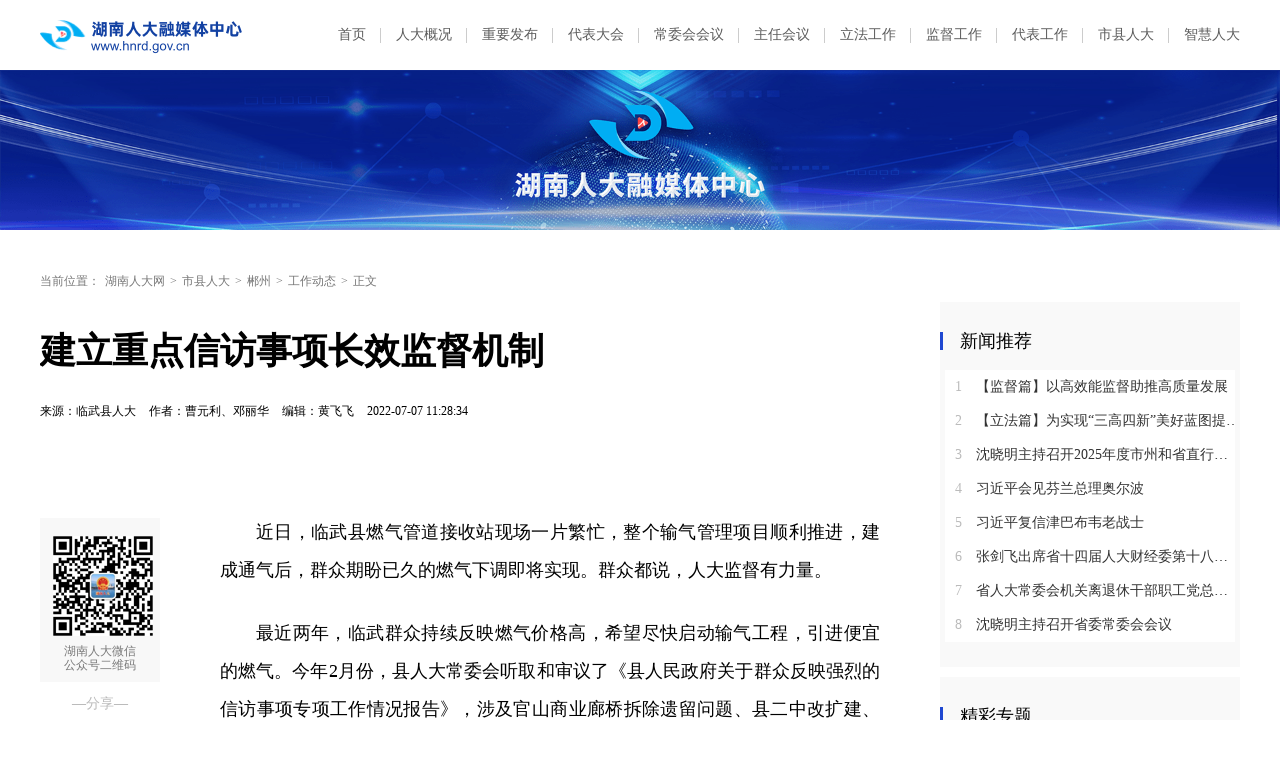

--- FILE ---
content_type: text/html
request_url: https://www.hnrd.gov.cn/content/2022/08/05/11694062.html
body_size: 7772
content:
<!DOCTYPE HTML>
<html>

<head>
	<meta http-equiv="X-UA-Compatible" content="edge,chrome=1" />
	<meta charset="utf-8" />
	<meta https-equiv="X-UA-Compatible" content="IE=edge,chrome=1">
	<meta name="viewport" content="width=device-width, initial-scale=1">
	<meta name="viewport" content="width=1280, initial-scale=0.3">
	<base target="_blank" />
	<title>建立重点信访事项长效监督机制_工作动态_湖南人大网</title>
	<meta name="description" content="">
	<meta name="keywords" content="建立重点信访事项长效监督机制">
	<meta property="og:description" content="" />
	<meta property="og:title" content="建立重点信访事项长效监督机制_工作动态_湖南人大网" />
	<link type="text/css" rel="stylesheet" href="https://j.rednet.cn/site/static/css/global.css" />
	<link type="text/css" rel="stylesheet" href="https://j.rednet.cn/site/static/css/list.css" />
	<link type="text/css" rel="stylesheet" href="https://www.hnrd.gov.cn/css_2022/common.css" />
	<link type="text/css" rel="stylesheet" href="https://www.hnrd.gov.cn/css_2022/list.css" />
<link href="https://www.hnrd.gov.cn/css/jplayer.blue.monday.min.css" rel="stylesheet" type="text/css" />
	<script type="text/javascript" src="https://j.rednet.cn/site/static/js/lib/jquery.js"></script>
<script type="text/javascript" src="//j.rednet.cn/site/static/js/config.js" ></script>
	<!--[if lte IE 8]>
			<script src="https://j.rednet.cn/site/static/js/lib/html5.js"></script>
		<![endif]-->
    <script>
        //pageStaticFilesPath=
		var WXSHARE_TITLE = "建立重点信访事项长效监督机制";
		var WXSHARE_DESC = "";
		WXSHARE_LOGO = "https://imgs.rednet.cn/data/24/IMAGE_TENANT_LIB/IMAGE/7000670/2022/8/5/3f126828dd05455d8ae6131889f5fb96.png";
		if(WXSHARE_LOGO==""||(!WXSHARE_LOGO)){
			WXSHARE_LOGO = "//j.rednet.cn/site/static/images/00.jpg";
		}
	</script>

<link href="//j.rednet.cn/css/plyr.css" rel="stylesheet">
<style>
    .plyr__control--overlaid {
      background: rgba(0,0,0,.7)  !important;
      padding: 0 !important;
    }
    .plyr__control--overlaid:focus, .plyr__control--overlaid:hover ,.plyr--video .plyr__control:hover{
      background: rgba(0,0,0,.7) !important;
    }
    .plyr__control--overlaid svg ,.tcp-skin .vjs-big-play-button .vjs-button-icon,.tcp-skin .vjs-big-play-button{
      width: 58px !important;
      height: 58px !important;
    }
    .plyr__control--overlaid svg{
      left: 0 !important;
    }
</style>
	<script>
	var siteName = "湖南人大网";
	var siteId="171";
	var pcDomain="//www.hnrd.gov.cn";
	var wapDomain="//m.hnrd.gov.cn";
	var channelId="16554";
	var contentId="11694062";
	var contentTitle="建立重点信访事项长效监督机制";
	var contentSummary="";
	var channelUrl="/channel/16554.html";
	var contentUrl="/content/2022/08/05/11694062.html";
	var ckie = pcDomain+ '-favCookieUUID-' + contentId;
	var contentType="1";
	var terminal="1";
	var newsType="1";
	</script>
<!--[if lt IE 9]>
  <script src="//imgcache.qq.com/open/qcloud/video/tcplayer/ie8/videojs-ie8.js"></script>
  <![endif]-->
<script src="//imgcache.qq.com/open/qcloud/video/tcplayer/lib/hls.min.0.8.8.js"></script>
<script src="//imgcache.qq.com/open/qcloud/video/tcplayer/tcplayer.min.js"></script>
<!--[if lte IE 8]>
     <script src="//j.rednet.cn/site/static/js/lib/html5.js"></script>
  <![endif]-->
<script type="text/javascript" src='//j.rednet.cn/js/plyr.polyfilled.js'></script>


	<script type="application/javascript">
		if (/AppleWebKit.*Mobile/i.test(navigator.userAgent) || /\(Android.*Mobile.+\).+Gecko.+Firefox/i.test(navigator.userAgent) || (/MIDP|SymbianOS|NOKIA|SAMSUNG|LG|NEC|TCL|Alcatel|BIRD|DBTEL|Dopod|PHILIPS|HAIER|LENOVO|MOT-|Nokia|SonyEricsson|SIE-|Amoi|ZTE/.test(navigator.userAgent))) {
		try {
			var url = window.location.href;
			url = url.replace("https://www.hnrd.gov.cn", "https://m.hnrd.gov.cn");
			window.location.href=url;
		} catch (e) {}
	}
	</script>


</head>

<body>
	<!-- 头部 开始 -->
	<header class="list-header list-small-header">
  
    
			<div class="top block flex">
				<img class="logo" src="https://www.hnrd.gov.cn/images_2022/logo_hnrd.png" alt="">
				<div class="top-nav-list flex">
								<a href="https://www.hnrd.gov.cn">首页</a>
				<a href="https://www.hnrd.gov.cn/channel/16074.html">人大概况</a>
				<a href="https://www.hnrd.gov.cn/channel/16076.html">重要发布</a>
				<a href="https://www.hnrd.gov.cn/channel/16182.html">代表大会</a>
				<a href="https://www.hnrd.gov.cn/channel/16183.html">常委会会议</a>
				<a href="https://www.hnrd.gov.cn/channel/16184.html">主任会议</a>
				<a href="https://www.hnrd.gov.cn/channel/16078.html">立法工作</a>
				<a href="https://www.hnrd.gov.cn/channel/16079.html">监督工作</a>
				<a href="https://www.hnrd.gov.cn/channel/16080.html">代表工作</a>
				<a href="https://www.hnrd.gov.cn/channel/16082.html">市县人大</a>
				<a href="http://218.76.24.131:8081/zyrd-platform-hnrd/#/login" target="_blank">智慧人大</a>
				</div>
			</div>

		<img class="small-banner" src="https://www.hnrd.gov.cn/images_2022/banner_small.png" alt="">
	</header>
	<!-- 头部 结束 -->

	<main class="block m_t_40">
		<div class="crumb m_b_10">
			<label>当前位置：</label>
<a href="/">湖南人大网</a>&gt;<a href="/channel/16082.html">市县人大</a>&gt;<a href="/channel/16265.html">郴州</a>&gt;<a href="/channel/16554.html">工作动态</a>&gt;<span>正文</span>		</div>

		<section class="overf block">
			<section class="box_left f_left">
				<h1 class="detail_title">建立重点信访事项长效监督机制</h1>
				<div class="m_b_25">
					<span class="p_l_10">来源：临武县人大</span>
					<span class="p_l_10">作者：曹元利、邓丽华</span>
					<span class="p_l_10">编辑：黄飞飞 </span>
					<span class="p_l_10">2022-07-07 11:28:34</span>
					<span class="p_l_10" id="numpv"></span>
				</div>

				<article class="f18 detail_article">
					<article class="f18 detail_article m_b_30">
						<section class="f_left detail_share" title="">
							<div id="div_share2" class="module" style="min-height:50px;" pageId="6140" terminal="1" moduleName="详情页二维码" moduleType="1" fetchDataType="2" manualData="[{'title':'　','contentUrl':'','urlCloud':'','summary':''}]" pageSize="1"  fileId="null" subAppId="null">
								<div class="detail_share_code"> 
																		 <img src="https://www.hnrd.gov.cn/images_2022/qr_code_l.png"> 湖南人大微信<br>公众号二维码 </div>
								<div class="label">—分享—</div>
								<a class="share_wb"></a> <a class="share_qq"></a>
								<a class="share_wx" id="tcode"></a>
								<div id="qrcode" style="width:100px; height:100px; margin-top:15px; display:none;position: absolute;margin-left: 70px;z-index:99;"></div>
							</div>
						</section>
						<script type="text/javascript" src="//j.rednet.cn/site_pc_common/js/jquery.qrcode.js" ></script>
						<script>
							$('#qrcode').qrcode({
							text: location.href,
							height: 100,
							width: 100,
							src: '//j.rednet.cn/images/logo_25.jpg'
							})
						
							$("#tcode").mouseover(function (){  
								$("#qrcode").show();  
							}).mouseout(function (){  
								$("#qrcode").hide();  
							});
						</script>		
						<section class="f_right detail_article_content">
							<ct><p style="text-indent: 2em; text-align: justify;">近日，临武县燃气管道接收站现场一片繁忙，整个输气管理项目顺利推进，建成通气后，群众期盼已久的燃气下调即将实现。群众都说，人大监督有力量。</p><p style="text-indent: 2em; text-align: justify;">最近两年，临武群众持续反映燃气价格高，希望尽快启动输气工程，引进便宜的燃气。今年2月份，县人大常委会听取和审议了《县人民政府关于群众反映强烈的信访事项专项工作情况报告》，涉及官山商业廊桥拆除遗留问题、县二中改扩建、输气管道建设，向县政府转交10条审议意见。目前，交办的审议意见已基本整改落实到位。</p><p style="text-indent: 2em; text-align: justify;">临武人大十分重视信访问题，在大量调研和探索实践中，建立了重点信访事项长效监督机制，每年将部分信访事项列入人大常委会监督议题，促进解决群众十分关注、涉及面广、久拖不决的问题。</p><p style="text-indent: 2em; text-align: justify;">该县人大制定了重点信访事项长效监督工作办法和联席会议制度。联席会议由县人大常委会分管办公室的副主任任召集人，人大信访室、监察和司法委、信访局、行政诉求服务中心等负责人为成员，每季度至少召开一次例会，研判信访形势和有关事宜。</p><p style="text-indent: 2em; text-align: justify;">为拓宽信访渠道，该县人大利用代表联络站、政府和“两院”的信访窗口，搜集、梳理重点信访问题，广泛听取人大代表和群众的意见。</p><p style="text-indent: 2em; text-align: justify;">长效机制明确规定，监督的信访事项主要围绕群众反映强烈的合理诉求，涉及到群体的问题，政府和有关部门不履职、履职不到位的问题，通过努力有可能解决的问题，久拖不决、影响恶劣、对当地发展和稳定造成影响的问题等等。</p><p style="text-indent: 2em; text-align: justify;">信访事项的选取严格按照程序进行。年初，联席会议成员单位对信访事项进行初选，集中进行几轮筛选，按1：2的比例选出监督的初步议题。县人大常委会将初步方案提交主任会议研究讨论，确定监督的事项、监督方式，列入某次常委会会议。机制中还规定，初选信访事项5至10件，上人大常委会一般3至5件。</p><p style="text-indent: 2em; text-align: justify;">监督成效是关键。对列入常委会监督的信访事项，临武人大在上会之前深入调研，找准信访事项的症结。会上，逐个听取情况汇报。在审议中，直击存在的问题，提出合理、具体、可行的审议意见，并逐项交办。对审议意见落实情况紧跟督办，促进信访事项解决。</p></ct>
							<p class="f14 m_t_50 m_b_5 h20" style="color:#888">来源：临武县人大</p>
							<p class="f14 m_t_5 m_b_5 h20" style="color:#888">作者：曹元利、邓丽华 </p>
							<p class="f14 m_t_5 m_b_5 h20" style="color:#888">编辑：黄飞飞 </p>

						</section>
					</article>
				</article>
			</section>


  
     
			<section class="box_right f_right">
				<aside>
					<div class="aside_wrap" style="height:355px;">

						<div id="div_first_title" style="min-height:30px;" class="module" fetchDataType="2"  terminal="1" moduleName="右侧第一个自定义标题" moduleType="1" pageSize="1" manualData="[{'title':'新闻推荐','contentUrl':'','summary':''}]" pageId="10389">
						<div class="nav_title">新闻推荐</div>
						</div>


					   <div id="div_yuhuatuijianNewsList" style="min-height:220px"  class="module" pageId="10389" fetchDataType="1" includeTop="1" terminal="1" moduleName="右侧第一个自定义内容" pageSize="8" channelId="16075" excludeNum="0"  shortTitleFlag="0" manualData="[]">
							  <ul class="news_rank news_rank_hour">
								  <li>
									  <a href='https://www.hnrd.gov.cn/content/646045/63/15654188.html' title='【监督篇】以高效能监督助推高质量发展' target="_blank">
										  <span class="prize">1</span> 
										  【监督篇】以高效能监督助推高质量发展
									  </a>
								  </li>                                
								  <li>
									  <a href='https://www.hnrd.gov.cn/content/646045/62/15650840.html' title='【立法篇】为实现“三高四新”美好蓝图提供坚实法治保障' target="_blank">
										  <span class="prize">2</span> 
										  【立法篇】为实现“三高四新”美好蓝图提供坚实法治保障
									  </a>
								  </li>                                
								  <li>
									  <a href='https://www.hnrd.gov.cn/content/646045/62/15649684.html' title='沈晓明主持召开2025年度市州和省直行业系统党（工）委书记抓基层党建工作述职评议会议' target="_blank">
										  <span class="prize">3</span> 
										  沈晓明主持召开2025年度市州和省直行业系统党（工）委书记抓基层党建工作述职评议会议
									  </a>
								  </li>                                
								  <li>
									  <a href='https://www.hnrd.gov.cn/content/646045/62/15649713.html' title='习近平会见芬兰总理奥尔波' target="_blank">
										  <span >4</span> 
										  习近平会见芬兰总理奥尔波
									  </a>
								  </li>                                
								  <li>
									  <a href='https://www.hnrd.gov.cn/content/646045/62/15649733.html' title='习近平复信津巴布韦老战士' target="_blank">
										  <span >5</span> 
										  习近平复信津巴布韦老战士
									  </a>
								  </li>                                
								  <li>
									  <a href='https://www.hnrd.gov.cn/content/646045/62/15649456.html' title='张剑飞出席省十四届人大财经委第十八次全体会议' target="_blank">
										  <span >6</span> 
										  张剑飞出席省十四届人大财经委第十八次全体会议
									  </a>
								  </li>                                
								  <li>
									  <a href='https://www.hnrd.gov.cn/content/646045/62/15649414.html' title='省人大常委会机关离退休干部职工党总支召开2025年度总结表彰大会' target="_blank">
										  <span >7</span> 
										  省人大常委会机关离退休干部职工党总支召开2025年度总结表彰大会
									  </a>
								  </li>                                
								  <li>
									  <a href='https://www.hnrd.gov.cn/content/646045/61/15646712.html' title='沈晓明主持召开省委常委会会议' target="_blank">
										  <span >8</span> 
										  沈晓明主持召开省委常委会会议
									  </a>
								  </li>                                
							</ul>
					  </div>
					</div>

					<div class="aside_wrap">

						<div id="div_two_title" style="min-height:30px;" class="module" fetchDataType="2"  terminal="1" moduleName="右侧第二个自定义标题" moduleType="1" pageSize="1" manualData="[{'title':'精彩专题','contentUrl':'','summary':''}]" pageId="10389">
						<div class="nav_title">精彩专题</div>
						</div>

						<div id="div_topic_img" class="module" style="min-height:220px;" pageId="10389" fetchDataType="2"  terminal="1" moduleName="专题推荐-图文" moduleType="1" pageSize="2" imageRatio="2:1" manualData="[{'id':'72870','title':'学习贯彻习近平新时代中国特色社会主义思想主题教育','contentUrl':'https://www.hnrd.gov.cn/topic/72870/index.html','multiLine':0,'urlCloud':'https://rednetcloud-1254231242.cos.ap-guangzhou.myqcloud.com/2024/04-02/1712029787139-v5a0vlf5bh750.png','summary':'','publishTime':'2023-04-13 17:27:25','channelNames':'专题'},{'title':'　','contentUrl':'','urlCloud':'','summary':''}]"    shortTitleFlag="0" fileid="null" subAppId="null" moduleContentType="1">
						</div>
					</div>

					<div class="aside_wrap">

						<div id="div_three_title" style="min-height:30px;" class="module" fetchDataType="2"  terminal="1" moduleName="右侧第二个自定义标题" moduleType="1" pageSize="1" manualData="[{'title':'权威发布','contentUrl':'','summary':''}]" pageId="10389" fileid="null" subAppId="null">
						<div class="nav_title">权威发布</div>
						</div>

						  <div id="div_chuanmeiyuhuaNewsList" style="min-height:220px"  class="module" pageId="10389" fetchDataType="2"  terminal="1" moduleName="右侧第三个自定义内容" pageSize="5"    manualData="[{'id':'13978230','title':'湖南省长株潭生态绿心保护条例','contentUrl':'https://www.hnrd.gov.cn/content/646840/98/13978230.html','multiLine':0,'urlCloud':'https://imgs.rednet.cn/data/143/IMAGE_TENANT_LIB/IMAGE/7000670/2024/6/6/07e2282903f84e7996f990698058f199.png','summary':'','publishTime':'2024-05-31 11:15:45','channelNames':'湖南人大网/法规文件,湖南人大网/专题,时刻/湖南人大'},{'id':'13954039','title':'湖南省实施《中华人民共和国未成年人保护法》若干规定','contentUrl':'https://www.hnrd.gov.cn/content/646849/74/13954039.html','multiLine':0,'urlCloud':'https://imgs.rednet.cn/data/143/IMAGE_TENANT_LIB/IMAGE/7000670/2024/5/30/4b6252c17722440b838fb8ae201836aa.png','summary':'','publishTime':'2024-05-30 19:19:56','channelNames':'湖南人大网/法规文件,湖南人大网/专题,时刻/湖南人大'},{'id':'13978331','title':'湖南省预防中小学生溺水若干规定','contentUrl':'https://www.hnrd.gov.cn/content/646840/98/13978331.html','multiLine':0,'urlCloud':'https://imgs.rednet.cn/data/143/IMAGE_TENANT_LIB/IMAGE/7000670/2024/6/6/9e166955b9ae495cb28fedad519e91d7.png','summary':'','publishTime':'2024-05-31 11:36:54','channelNames':'湖南人大网/法规文件,湖南人大网/专题,时刻/湖南人大'},{'id':'13485990','title':'湖南省第十四届人民代表大会第二次会议关于湖南省人民代表大会常务委员会工作报告的决议','contentUrl':'https://www.hnrd.gov.cn/content/646845/62/13485990.html','multiLine':0,'urlCloud':'https://imgs.rednet.cn/data/24/IMAGE_TENANT_LIB/IMAGE/7000670/2024/1/28/378ed557349c4af99f4e7d593b1db16a.png','summary':'','publishTime':'2024-01-28 18:14:15','channelNames':'湖南人大网/决议决定,湖南人大网/专题,时刻/湖南人大'},{'title':'　','contentUrl':'','summary':'','multiLine':0,'urlCloud':''}]" fileid="null" subAppId="null" moduleContentType="1">
								  <ul>
										  <li>
											  <a href="https://www.hnrd.gov.cn/content/646840/98/13978230.html" title="湖南省长株潭生态绿心保护条例" target="_blank">
											  湖南省长株潭生态绿心保护条例
										  </a>
										  </li>                                
										  <li>
											  <a href="https://www.hnrd.gov.cn/content/646849/74/13954039.html" title="湖南省实施《中华人民共和国未成年人保护法》若干规定" target="_blank">
											  湖南省实施《中华人民共和国未成年人保护法》若干规定
										  </a>
										  </li>                                
										  <li>
											  <a href="https://www.hnrd.gov.cn/content/646840/98/13978331.html" title="湖南省预防中小学生溺水若干规定" target="_blank">
											  湖南省预防中小学生溺水若干规定
										  </a>
										  </li>                                
										  <li>
											  <a href="https://www.hnrd.gov.cn/content/646845/62/13485990.html" title="湖南省第十四届人民代表大会第二次会议关于湖南省人民代表大会常务委员会工作报告的决议" target="_blank">
											  湖南省第十四届人民代表大会第二次会议关于湖南省人民代表大会常务委员会工作报告的决议
										  </a>
										  </li>                                
										  <li>
											  <a href="" title="　" target="_blank">
											  　
										  </a>
										  </li>                                
								  </ul>
						  </div>


					</div>
				</aside>
			</section>







		</section>
	</main>

	<script type="text/javascript" src="//j.rednet.cn/site/static/wap/js/wap-function.js"></script>
<script type="text/javascript" src="//j.rednet.cn/site_pc_common/js/common.js" ></script>
<script type="text/javascript" src="//j.rednet.cn/site/static/js/tokenRead.js"></script>
<script>

     mutiVideoCheck();
      var siteName = "湖南人大网";
     var siteId = "171";
     var channelId = "16159";
     var contentId  = "7238954";
    (function(){
	   $(".detail_share").on('click',function(e){
        if($(e.target).hasClass("share_wb")){
          shareTo("WB","建立重点信访事项长效监督机制")
        }else if($(e.target).hasClass("share_qq")){
          shareTo("QQ","建立重点信访事项长效监督机制")
        }
      })
	 $(".detail_share_city").on('click',function(e){
			if($(e.target).hasClass("share_wb_city")){
				shareTo("WB","建立重点信访事项长效监督机制")
			}else if($(e.target).hasClass("share_qq_city")){
				shareTo("QQ","建立重点信访事项长效监督机制")
			}
		})
      //var apiUrl = "http://172.16.0.180:8080";
      var site = "http://www.hnrd.gov.cn";
      var contentId  = "7238954";
      var ckie = site + '-favCookieUUID-' + contentId;
      $(".detail_share").on('click',function(e){
        if($(e.target).hasClass("share_wb")){
          shareTo("WB","建立重点信访事项长效监督机制")
        }else if($(e.target).hasClass("share_qq")){
          shareTo("QQ","建立重点信访事项长效监督机制")
        }
      })
      $.ajax({
          type: "get",
          url: APIURL + "/content/star/" + contentId,
          success: function(data){
              $(".starCount").html(data);
          }
      });
      $(".fav").on('click',function(){
        var cookieUUID = getCookie(ckie)
        if(!getCookie(ckie)){
          addFav();
        }else{
          if(cookieUUID && cookieUUID.indexOf(contentId + '-fav') < 0){
            addFav()
          }else{
            alert('您已点赞！')
          }
        }
      });
      function addFav(){
          setCookie(ckie,contentId + '-fav-'+new Date().getTime());
          $.ajax({
            type: "put",
            url: APIURL + "/content/star/" + contentId,
            data:{
              'cookieUUID': getCookie(ckie)
            },
            dataType:'text',
            success: function(data){
                //$(".starCount").html(data);
                 var tmpData = $(".starCount").html();
                 $(".starCount").html(Number(tmpData)+1);
            }
          });
      }
    })();

//阅读量显示
//showClicks();
  </script>



  
    
	<!-- 底部 开始 -->
	<footer class="list-footer m_t_50">
		<div class="block flex">
			<div class="left flex">
				<img src="https://www.hnrd.gov.cn/images_2022/img_dzjg.png" alt="">
				<div class="con">
					<p>湖南省人大常委会办公厅主办   湖南省人大融媒体中心承办   技术支持：湖南红网新媒体集团 | Email:hnrdwz@163.com</p>
					<p>Copyright © 2011-2021 2020 www.hnrd.gov.cn 湖南人大网 版权所有 网站备案号：湘ICP备07001676号</p>
				</div>
			</div>
			<div class="right flex">
				<img src="https://www.hnrd.gov.cn/images_2022/qr_core.png" alt="">
				<div class="con">
					<p>扫二维码关注</p>
					<p>官方微信公众号</p>
				</div>
			</div>
		</div>
	</footer>
	<!-- 底部 结束 -->

<script>
//百度自动推送
(function(){
	var bp = document.createElement('script');
	var curProtocol = window.location.protocol.split(':')[0];
	if (curProtocol === 'https'){
		bp.src = 'https://zz.bdstatic.com/linksubmit/push.js';
	}
	else{
		bp.src = 'http://push.zhanzhang.baidu.com/push.js';
	}
    var s = document.getElementsByTagName("script")[0];
    s.parentNode.insertBefore(bp, s);
})();
</script>
<script>
	$(document).ready(function(){
		$('.tr_img li:gt(0) img').css('border','0').css('margin-bottom','14px');
		$('.tr_img li img').click(function(){
			$(this).css('border','2px solid #e00')
			$('.tr_img li img').not($(this)).css('border','0')
		});
	});
</script>





<script type="text/javascript" src="https://res.wx.qq.com/open/js/jweixin-1.2.0.js"></script>
<script type="text/javascript" src="https://moment.rednet.cn/common/js/wxshare.js"></script>
</body>

</html>


--- FILE ---
content_type: application/javascript; charset=utf-8
request_url: https://j.rednet.cn/site/static/js/tokenRead.js
body_size: 1090
content:
var __DEFUALTAPIHOST = ((window.location.href.indexOf("172.16.6.2") > 0 || window.location.href.indexOf("127.0.0.1") > 0) ? "http://172.16.6.49:8080" :	"//front-web.rednet.cn");
var defaultNewsTitlePic = pcltLogo = pcltRemark = pcrtLogo = pcrtRemark = pcbLogo = pcbRemark = pccLogo = pccRemark =
	wapLogo = wapLogoRemark = defLogo = defLogoRemark = shareLogo = shareRemark = coverLogo = coverRemark = theme = gzhId =
	wapCi = pcCi = pvShow = wapJumpFlag = dlShare = siteConfig = null;

/**
 * 往json对象添加新建的key和value，key，value是动态的方法
 * @param {Object} json ：json对象
 * @param {Object} prop ：属性（Key）
 * @param {Object} val ： 值
 */
// 参数：json =  ，prop = 属性，val = 值
function checkSiteConfigJson(json) {
	if (!json) return null;
	var keys = ["pcltLogo", "pcltRemark", "pcrtLogo", "pcrtRemark", "pcbLogo", "pcbRemark", "pccLogo", "pccRemark",
		"wapLogo", "wapLogoRemark", "defLogo", "defLogoRemark", "shareLogo", "shareRemark", "coverLogo", "coverRemark",
		"theme", "gzhId", "wapCi", "pcCi", "pvShow", "wapJumpFlag", "dlShare"
	];
	for (var i = 0; i < keys.length; i++) {
		// console.log("keys[i] == "+ keys[i] + " === "+ json[keys[i]])
		if (!json.hasOwnProperty(keys[i]) || json[keys[i]] == '') {
			// console.log(json.hasOwnProperty(keys[i]));
			json[keys[i].toString()] = null;
		}
	}
	return json;
}

/**
 * 初始化站点信息
 */
function initSite() {
	var json = getApi("siteConfig");
	if (json) {

		var newJson = checkSiteConfigJson(json);
		pcltLogo = newJson.pcltLogo;
		pcltRemark = newJson.pcltRemark;
		pcrtLogo = newJson.pcrtLogo;
		pcrtRemark = newJson.pcrtRemark;
		pcbLogo = newJson.pcbLogo;
		pcbRemark = newJson.pcbRemark;
		pccLogo = newJson.pccLogo;
		pccRemark = newJson.pccRemark;
		wapLogo = newJson.wapLogo;
		wapLogoRemark = newJson.wapLogoRemark;
		defLogo = defaultNewsTitlePic = newJson.defLogo;
		defLogoRemark = newJson.defLogoRemark;
		shareLogo = newJson.shareLogo;
		shareRemark = newJson.shareRemark;
		coverLogo = newJson.coverLogo;
		coverRemark = newJson.coverRemark;
		theme = newJson.theme;
		gzhId = newJson.gzhId;
		wapCi = newJson.wapCi;
		pcCi = newJson.pcCi;
		pvShow = newJson.pvShow;
		wapJumpFlag = newJson.wapJumpFlag;
		dlShare = newJson.dlShare;


		return newJson;
	} else {
		return null;
	}
}


/**
 * 从接口拿数据
 */
function getApi(s) {
	console.log('getApi - ' + s);
	var json = null;
	switch (s) {
		case "siteConfig":
			if (siteId) {
				$.ajax({
					type: "get",
					url: __DEFUALTAPIHOST+"/site/config/" + siteId,
					async: false,
					success: function(result) {
						json = result;
						siteConfig = json;
					}
				});
			}
			break;
		case "newsPvNum":
			// 阅读量显示
			if (typeof contentId != "undefined" && siteId) {
			$.ajax({
				type: "get",
				url: __DEFUALTAPIHOST+"/content/clicks/" + siteId + "/" + contentId,
				async: false,
				success: function(result) {
					// json = result;
					$("#numpv").html("阅读：" + Math.floor(result*0.391813));
				}
			});
			}
			break;

		default:
			break;
	}
	return json;
}


initSite();

/*
* 显示阅读量标签，在相应的位置调用
* @param [Object] contentId

*/
function showClicks() {
	if(pvShow==1){
		getApi("newsPvNum");
	}
}
showClicks();
///////////阅读量临时增加，待PC端模板重构，此处重新规划////////////////////////////////